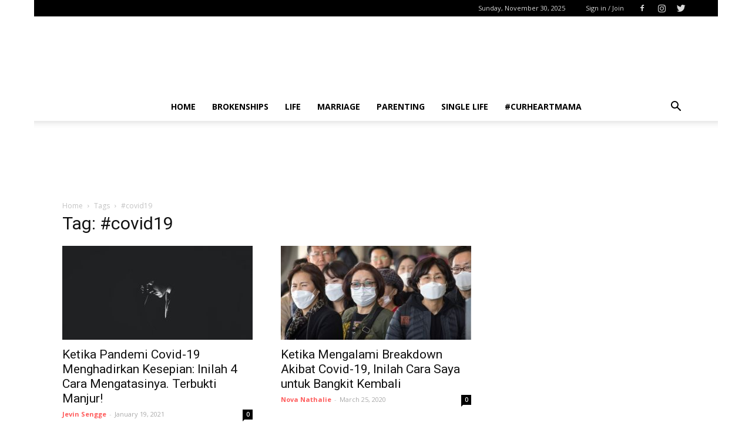

--- FILE ---
content_type: text/html; charset=utf-8
request_url: https://www.google.com/recaptcha/api2/aframe
body_size: 265
content:
<!DOCTYPE HTML><html><head><meta http-equiv="content-type" content="text/html; charset=UTF-8"></head><body><script nonce="YeFtVhriMpIW0adzyi4owA">/** Anti-fraud and anti-abuse applications only. See google.com/recaptcha */ try{var clients={'sodar':'https://pagead2.googlesyndication.com/pagead/sodar?'};window.addEventListener("message",function(a){try{if(a.source===window.parent){var b=JSON.parse(a.data);var c=clients[b['id']];if(c){var d=document.createElement('img');d.src=c+b['params']+'&rc='+(localStorage.getItem("rc::a")?sessionStorage.getItem("rc::b"):"");window.document.body.appendChild(d);sessionStorage.setItem("rc::e",parseInt(sessionStorage.getItem("rc::e")||0)+1);localStorage.setItem("rc::h",'1764435670684');}}}catch(b){}});window.parent.postMessage("_grecaptcha_ready", "*");}catch(b){}</script></body></html>